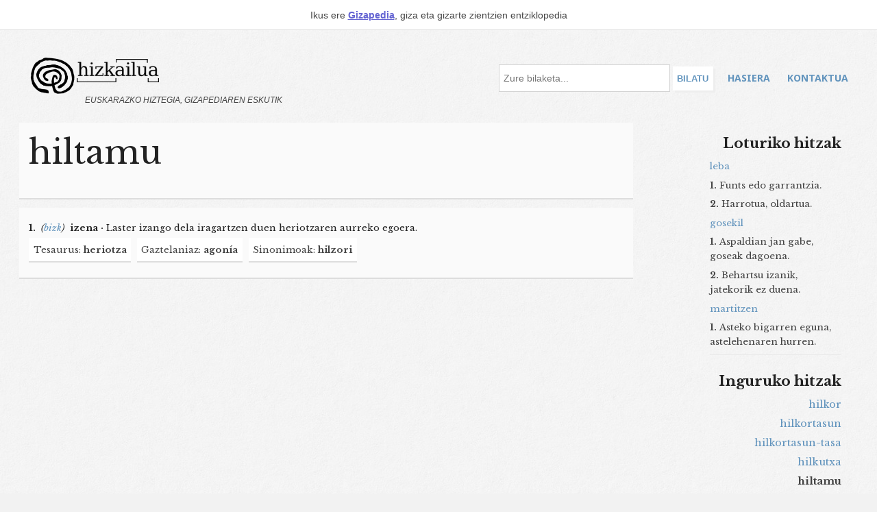

--- FILE ---
content_type: text/html; charset=UTF-8
request_url: https://hiztegia.gizapedia.org/hitza/hiltamu
body_size: 3569
content:
<!DOCTYPE html>
<html lang="eu">
<head>
    <title>hiltamu - definizioa, itzulpenak eta sinonimoak | Gizapedia Hiztegia</title>

    <!-- Meta -->
    <meta name="viewport" content="width=device-width">
    <meta name="og:title" content="hiltamu - definizioa, itzulpenak eta sinonimoak | ">
    <meta name="description" content="Laster izango dela iragartzen duen heriotzaren aurreko egoera.">
    <meta name="og:description" content="Laster izango dela iragartzen duen heriotzaren aurreko egoera.">
    <meta name="og:image" content="https://hiztegia.gizapedia.org/oin.jpg">
    <meta name="token" content="qLBnPEXEiBGM0HrzRxaweKtOrTrUU3hSJ0VRq7QL">
    <meta name="base-url" content="https://hiztegia.gizapedia.org">
    <meta charset="utf-8">

    <!-- Social Cards Meta -->
    <meta property="og:title" content="hiltamu - definizioa, itzulpenak eta sinonimoak | Gizapedia Hiztegia">
    <meta property="og:url" content="https://hiztegia.gizapedia.org/hitza/hiltamu">

    <!-- Styles and Fonts -->
    <link rel="stylesheet" href="https://hiztegia.gizapedia.org/dist/styles.css?version=v22.07.3">
    <link rel="stylesheet" href="/style.css">
    <link rel="stylesheet" media="print" href="https://hiztegia.gizapedia.org/dist/print-styles.css?version=v22.07.3">

<link rel="preconnect" href="https://fonts.googleapis.com">
<link rel="preconnect" href="https://fonts.gstatic.com" crossorigin>
<link href="https://fonts.googleapis.com/css2?family=Libre+Baskerville:ital,wght@0,400;0,700;1,400&family=Noto+Sans:wght@400;700&display=swap" rel="stylesheet">

    <link rel="shortcut icon" href="/gizai.jpg" type="image/jpg" />
<style>
</style>
<script type="text/javascript">
(function(f,b){if(!b.__SV){var e,g,i,h;window.mixpanel=b;b._i=[];b.init=function(e,f,c){function g(a,d){var b=d.split(".");2==b.length&&(a=a[b[0]],d=b[1]);a[d]=function(){a.push([d].concat(Array.prototype.slice.call(arguments,0)))}}var a=b;"undefined"!==typeof c?a=b[c]=[]:c="mixpanel";a.people=a.people||[];a.toString=function(a){var d="mixpanel";"mixpanel"!==c&&(d+="."+c);a||(d+=" (stub)");return d};a.people.toString=function(){return a.toString(1)+".people (stub)"};i="disable time_event track track_pageview track_links track_forms track_with_groups add_group set_group remove_group register register_once alias unregister identify name_tag set_config reset opt_in_tracking opt_out_tracking has_opted_in_tracking has_opted_out_tracking clear_opt_in_out_tracking start_batch_senders people.set people.set_once people.unset people.increment people.append people.union people.track_charge people.clear_charges people.delete_user people.remove".split(" ");
for(h=0;h<i.length;h++)g(a,i[h]);var j="set set_once union unset remove delete".split(" ");a.get_group=function(){function b(c){d[c]=function(){call2_args=arguments;call2=[c].concat(Array.prototype.slice.call(call2_args,0));a.push([e,call2])}}for(var d={},e=["get_group"].concat(Array.prototype.slice.call(arguments,0)),c=0;c<j.length;c++)b(j[c]);return d};b._i.push([e,f,c])};b.__SV=1.2;e=f.createElement("script");e.type="text/javascript";e.async=!0;e.src="undefined"!==typeof MIXPANEL_CUSTOM_LIB_URL?MIXPANEL_CUSTOM_LIB_URL:"file:"===f.location.protocol&&"//cdn.mxpnl.com/libs/mixpanel-2-latest.min.js".match(/^\/\//)?"https://cdn.mxpnl.com/libs/mixpanel-2-latest.min.js":"//cdn.mxpnl.com/libs/mixpanel-2-latest.min.js";g=f.getElementsByTagName("script")[0];g.parentNode.insertBefore(e,g)}})(document,window.mixpanel||[]);
</script>
</head>
<body class="">
<section class="banner">
Ikus ere <a href="https://gizapedia.org">Gizapedia</a>, giza eta gizarte zientzien entziklopedia
</section>
<div class="body">
<div id="navcontainer" style="width: 100%;">
<a href="/" class="logo" style="float:left;">
<img id="giza" src="/giza.png" width="70" alt="logo" />
<img id="hizkailu" src="/logo.png"  alt="Gizapedia Hiztegia Hizkailua logo"  width="150" />
<div style="clear: both;"></div>
<span class="eslo">Euskarazko hiztegia, Gizapediaren eskutik</span>
</a>
<nav id="mainnav">
<a href="https://hiztegia.gizapedia.org">Hasiera</a>
<!--<a href="https://hiztegia.gizapedia.org/arakatu">Arakatu</a>-->
<a href="mailto:info@gizapedia.org">Kontaktua</a>
</nav>
<div class="bilaketa" style="float: right;">
<form method="GET" action="/bilatu" id="bilaform" >
<input type="search" id="term" name="term" placeholder="Zure bilaketa..." />
<input type="submit" id="bilab" value="Bilatu" />
</form>
</div>
<div style="clear: both;"></div>
</div>

<div style="clear: both;"></div>
    <div id="content" class="block">
        <div class="hitza single-hitza">
<div style="float: left;">
	<h1>hiltamu</h1>
		
		</div>
		<img src="[data-uri]" alt="hiltamu" class="hitza-irudia" />
	

	
	<div style="clear: both;">
</div>
</div>
<div class="hitza single-hitza">

			<h5><span style="font-weight: bold;">1.</span>&nbsp;&nbsp;<em>(<a href="/kategoria/eusk/bizk">bizk</a>)</em>&nbsp;&nbsp;<strong>izena&nbsp;·</strong>&nbsp;Laster izango dela iragartzen duen heriotzaren aurreko egoera.</h5>
							<div class="tag">Tesaurus: <span style="font-weight: bold;">heriotza</span></div>
							<div class="tag">Gaztelaniaz: <span style="font-weight: bold;">agonía</span></div>
							<div class="tag">Sinonimoak: <span style="font-weight: bold;">hilzori</span></div>
				
		<div style="clear: both;"></div>
			
</div>
<div style="float: right;" class="hitza-index">
<div class="lotu">
<h4>Loturiko hitzak</h4>
<a href="/hitza/leba">leba</a>
<p><strong>1. </strong>Funts edo garrantzia.</p>
<p><strong>2. </strong>Harrotua, oldartua.</p>
<a href="/hitza/gosekil">gosekil</a>
<p><strong>1. </strong>Aspaldian jan gabe, goseak dagoena.</p>
<p><strong>2. </strong>Behartsu izanik,  jatekorik ez duena.</p>
<a href="/hitza/martitzen">martitzen</a>
<p><strong>1. </strong>Asteko bigarren eguna, astelehenaren hurren.</p>
</div>
<hr />
<h4>Inguruko hitzak</h4>
<a href="/hitza/hilkor" style="display: block; margin-bottom: 5px;">hilkor</a>
<a href="/hitza/hilkortasun" style="display: block; margin-bottom: 5px;">hilkortasun</a>
<a href="/hitza/hilkortasun-tasa" style="display: block; margin-bottom: 5px;">hilkortasun-tasa</a>
<a href="/hitza/hilkutxa" style="display: block; margin-bottom: 5px;">hilkutxa</a>
<span style="margin-bottom: 5px; display: block;"><strong>hiltamu</strong></span>
<a href="/hitza/hilzorian" style="display: block; margin-bottom: 5px;">hilzorian</a>
<a href="/hitza/himalaia" style="display: block; margin-bottom: 5px;">Himalaia</a>
<a href="/hitza/hinki-hanka" style="display: block; margin-bottom: 5px;">hinki-hanka</a>
<a href="/hitza/hiperbaton" style="display: block; margin-bottom: 5px;">hiperbaton</a>
<a href="/hitza/hiperurizemia" style="display: block; margin-bottom: 5px;">hiperurizemia</a>
</div>
<script>
function $(id) { return document.getElementById(id); };
const media = $('audio');

let ui = {
  play: 'playAudio',
  audio: 'audio',
  percentage: 'percentage',
  seekObj: 'seekObj',
  currentTime: 'currentTime'
};

function togglePlay() {
  if (media.paused === false) {
    media.pause();
    $(ui.play).classList.remove('pause');
  } else {
    media.play();
    $(ui.play).classList.add('pause');
  }
}

function calculatePercentPlayed() {
  let percentage = (media.currentTime / media.duration).toFixed(2) * 100;
  $(ui.percentage).style.width = `${percentage}%`;
}

function calculateCurrentValue(currentTime) {
  const currentMinute = parseInt(currentTime / 60) % 60;
  const currentSecondsLong = currentTime % 60;
  const currentSeconds = currentSecondsLong.toFixed();
  const currentTimeFormatted = `${currentMinute < 10 ? `0${currentMinute}` : currentMinute}:${
  currentSeconds < 10 ? `0${currentSeconds}` : currentSeconds
  }`;
  
  return currentTimeFormatted;
}

function initProgressBar() {
  const currentTime = calculateCurrentValue(media.currentTime);
  $(ui.currentTime).innerHTML = currentTime;
  $(ui.seekObj).addEventListener('click', seek);

  media.onended = () => {
    $(ui.play).classList.remove('pause');
    $(ui.percentage).style.width = 0;
    $(ui.currentTime).innerHTML = '00:00';
  };

  function seek(e) {
    const percent = e.offsetX / this.offsetWidth;
    media.currentTime = percent * media.duration;
  }
  
  calculatePercentPlayed();
}

$(ui.play).addEventListener('click', togglePlay)
$(ui.audio).addEventListener('timeupdate', initProgressBar);
</script>
    </div>
<div class="ask">
	<h3>Artikulurik faltan botatzen al duzu?</h3>
	<p>Osatu ezazu hurrengo galdetegia, zure eskaera lehenbailehen argitaratzen saiatuko gara
	<form method="POST" action="https://hiztegia.gizapedia.org/contact">
		<input type="hidden" name="_token" value="qLBnPEXEiBGM0HrzRxaweKtOrTrUU3hSJ0VRq7QL">		<label for="artikulua">Hitz eskaera</label>
		<input id="artikulua" type="text" name="artikulua" required />
		<label for="email">Email helbidea</label>
		<input type="email" id="email" name="email" required />
		<br />
		<button type="submit">Bidali</button>
	</form>
</div>
<div style="clear: both; height: 1vh;"></div>
<div class="oin">
<img src="/giza.png" width="100" alt="logo" /><br />
<span>gizapedia.org</span><br />
<a href="/random">Ausazko hitza</a>
</div>
</div>
<script src="https://cdn.jsdelivr.net/npm/chart.js"></script>
    <script src="https://hiztegia.gizapedia.org/dist/app.js?version=v22.07.3" nonce="HH50SL75YJ42QL2xnlPxuiQl"></script>
    <script>
mixpanel.init('a099de483dcf3a72e4bc8de864a55d71', { debug: false, track_pageview: true, persistence: 'localStorage' });
</script>
</body>
</html>


--- FILE ---
content_type: text/css
request_url: https://hiztegia.gizapedia.org/style.css
body_size: 2254
content:

#content *{font-family: 'Libre Baskerville', serif !important}
a, nav #kategoriak {color: #6294BD; text-decoration: none;}
a:hover, a:active {color: #6294BD;}
nav, #navcontainer form {
margin-top: 0.55em;
}
nav * {font-family: 'Noto Sans', sans-serif; }
nav a, #kategoriak {
/*padding-left: 20px;*/
margin-left: 1.5em;
font-weight: bold;
display: inline-block;
cursor: pointer;
padding-top: 0.65em;
padding-bottom: 0.65em;
text-decoration: none !important;
text-transform: uppercase;
}
.body{padding:2em; background-image: url(/tex.jpg); background-repeat: repeat; height: 500%; background-attachment: initial;}
.hitza h1 {margin: 0 !important;}
.hitza hr, .hitza-trinko hr {
margin-bottom: 0.75em;
}
h5 {font-weight: 400; font-size: 0.94em; margin: 0.35em 0;}
h4 {font-size: 1.4em;font-weight: 700;}
.hitza{
padding: 1em;
margin: 1em 0;
background: #fafafa;
box-shadow: 0px 2px 0px #ddd;
}
#navcontainer {
/*border-bottom: 1px solid #ddd;*/
	padding: 1em;
}
.hasiera {
column-count: 4;
  column-gap: 1em;
}
.hasiera .hitza { /* Masonry bricks or child elements */
  display: inline-block;
  width: 100%;
}
.logo {
color: #111;
font-size: 1.4em;
font-weight: bold;
text-transform: uppercase;
text-decoration: none;
margin-top: -10px;
}
.logo span { margin-left: 0em; }
.logo:hover{color:#333}
.bilaketa {
max-width: 400px;
display: inline;
}
.tag {
display: inline-block;
padding: 0.5em;
background: #fff;
box-shadow: 0px 2px 0px #ddd;
margin-bottom: 0.75em;
margin-right: 0.35em;
font-size: 0.94em;
}
nav {
float: right;
}
  #map {
    width: 100%;
    height: 580px;
    box-shadow: 5px 5px 5px #888;
 }
#kategoriak {
display: inline;
}
#kat_nav {
display: none;
background-color: #fff;
border: 1px solid #eee;
padding: 0.5em;
width: 200px;
max-width: 100%;
margin-top: 15px;
position: absolute;
max-height: 50vh;
overflow-y: scroll;
z-index: 999999;
box-shadow: 0px 3px 3px #aaa;
-ms-overflow-style: none;  /* Internet Explorer 10+ */
    scrollbar-width: none;  /* Firefox */
}
#kat_nav::-webkit-scrollbar {
    display: none;  /* Safari and Chrome */
}
#kat_nav a {
display: block;
margin-bottom: 1px solid #eee;
}
#term {
background: white;
padding: 0.45em;
border-radius: 0px;
}

.ask {
width: 40%;
margin: 2em auto;
padding: 3em;
background-color: #fff;
box-shadow: 5px 5px 0px #ddd;
}

.ask input {
width: 100%;
}

.ask label {
margin-top: 0.5em;
}

.ask button {
display: block;
cursor: pointer;
width: 200px;
margin: 1em auto;
background-color: #fafaga;
border: 1px solid #ccc;
padding: 1em;
font-weight: bold;
}

.ask button:hover {
background-color: #fff;
}

#bilab {
padding: 0.75em 0.5em;
background: #fff;
text-transform: uppercase;
display: inline-block;
border-radius: 0px;
color: #6294BD;
box-shadow: 3px 3px 0px #eee;
border: none;
font-weight: bold;
}
.single-hitza {
max-width: 70vw;
}
.single-hitza h1 {
margin-bottom: 0.5em !important;
}
.hitza-irudia {
float: right;
max-width: 100%;
}
.hitza-index {
  font-size: 1.05em;
  float: right;
  top: 0;
  position: absolute;
  text-align: right;
  right: 2%;
max-width: 15vw;
}
#content {
min-height: 100vh;  

}
.hitza-index p, .lotu p, .lotu a {
display: block;
font-size: 0.90em;
margin-bottom: 0.5em;
text-align: left;
}
.refs font {
color: #377CB4 !important;
}
.hasiera.tha {
column-count: 5 !important;
}



.audio-player {
  width: 270px;
  padding: 15px 10px;
  margin-top: 2em;
  background-color: white;
  border: 1px solid #ccc;
float: right;
}
.audio-player .player-controls {
  position: relative;
  display: flex;
  justify-content: space-between;
  align-items: center;
}
.audio-player #radioIcon {
  width: 30px;
  height: 30px;
  background: url("https://img.icons8.com/ios/50/000000/microphone.png") no-repeat center;
  background-size: contain;
}
.audio-player #playAudio {
  -webkit-appearance: none;
  outline: none;
  cursor: pointer;
  border: none;
  width: 30px;
  height: 30px;
  background: url("https://img.icons8.com/play") no-repeat center;
  background-size: contain;
}
.audio-player #playAudio.pause {
  background: url("https://img.icons8.com/pause") no-repeat center;
  background-size: contain;
}
.audio-player p {
  margin: 0 0 0 5px;
  line-height: 1;
  display: inline-flex;
}
.audio-player p small {
  font-size: 10px;
}
.audio-player #seekObjContainer {
  position: relative;
  width: 200px;
  margin: 0 5px;
  height: 5px;
}
.audio-player #seekObjContainer #seekObj {
  position: relative;
  width: 100%;
  height: 100%;
  background-color: #e3e3e3;
  border: 1px solid black;
}
.audio-player #seekObjContainer #seekObj #percentage {
  position: absolute;
  left: 0;
  top: 0;
  height: 100%;
  background-color: coral;
}

.oin {
opacity: 0.85;
	width: 100%;
	text-align: center;
	padding: 3em 0;
	border: 1px solid #ccc;
	background-image: url(/oin.jpg);
	background-position: center center;
	background-size: cover;
	margin: 10em 0em 2em;
	font-weight: bold;
}
.oin img {
	opacity: 0.2;
}
.oin a {
	color: #111;
	text-decoration: underline;
}
.logo #hizkailu {
width: 120px;
margin-top: -15px;
}
.logo .eslo {
font-size: 0.6em;
margin-left: 7em;
margin-top: 3em;
position: absolute;
font-style: italic;
font-weight: 400;
color: #444;
}

.banner {
	width: 100%;
	background-color :#fff;
	border-bottom: 1px solid #ddd;
	text-align: center;
padding: 0.75em 0;
}
.banner a {
	color: #6363d2;
	font-weight: bold;
	text-decoration: underline;
}


.lds-ripple {
  display: inline-block;
  position: relative;
  width: 80px;
  height: 80px;
left: 47%;
}
.lds-ripple div {
  position: absolute;
  border: 4px solid #444;
  opacity: 1;
  border-radius: 50%;
  animation: lds-ripple 1s cubic-bezier(0, 0.2, 0.8, 1) infinite;
}
.lds-ripple div:nth-child(2) {
  animation-delay: -0.5s;
}
@keyframes lds-ripple {
  0% {
    top: 36px;
    left: 36px;
    width: 0;
    height: 0;
    opacity: 0;
  }
  4.9% {
    top: 36px;
    left: 36px;
    width: 0;
    height: 0;
    opacity: 0;
  }
  5% {
    top: 36px;
    left: 36px;
    width: 0;
    height: 0;
    opacity: 1;
  }
  100% {
    top: 0px;
    left: 0px;
    width: 72px;
    height: 72px;
    opacity: 0;
  }
}



@media only screen and (max-width: 750px) {
.body {padding: 1em !important;}
.hitza, .hasiera .hitza {
width: 100%;
padding: 1em;
}
.hasiera {
column-count: 1;
}
nav a, #kategoriak {
padding-left: 0px !important;
background-color: #fff;
margin-left: 0px;
margin-right: 3%;
box-shadow: 3px 3px 0px #eee;
display: inline-block;
width: 30%;
text-align: center;
}
nav a:last-of-type {
margin-right: 0px;
}
nav {
/*background-color: #fff;*/
padding-bottom: 0.5em;
float: none;
display: block;
width: 100%;
margin: 0.75em auto;
}
.logo {
width: 90%;
float: none !important;
display: block;
margin: 20px auto;
}
.logo img {width: 75px; }
#giza {
margin-top: -1.1em;
position: absolute;
}
#toggleEsparru {
width: 40% !important;
left: 30% !important;
}
.single-hitza {
max-width: 100%;
}
.banner {
padding: 0.5em;
}
.hasiera.tha {
column-count: 2 !important;
}
.logo #hizkailu {
margin-top: -5px;
margin-right: 3em;
float: right;
}
.logo .eslo {
position: relative;
display: block;
margin-left: 1em;
margin-top: 1em;
}
.bilaketa {
display: block;
margin: 1.5em auto;
float: none !important;
text-align: left;
max-width: 100%;
}
.hitza-index {
float: none !important;
position: relative;
padding: 1em;
width: 100%;
max-width: 100%;
text-align: left;
}
.ask {
width: 90%;
}
.ask button {width: 100%;}
#term {width: 80%;}
#bilab {width: 17%;}
}
